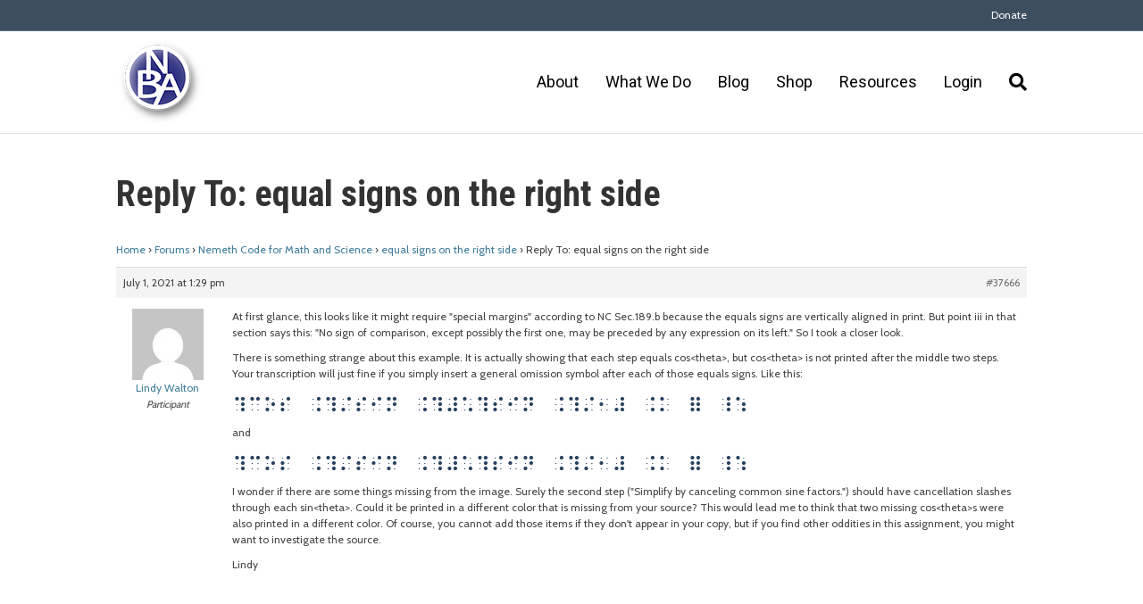

--- FILE ---
content_type: text/html; charset=UTF-8
request_url: https://www.nationalbraille.org/forums/reply/37666/
body_size: 11958
content:
<!DOCTYPE html>
<html lang="en-US">
<head>
<meta charset="UTF-8" />
<meta name='viewport' content='width=device-width, initial-scale=1.0' />
<meta http-equiv='X-UA-Compatible' content='IE=edge' />
<link rel="profile" href="https://gmpg.org/xfn/11" />
<meta name='robots' content='index, follow, max-image-preview:large, max-snippet:-1, max-video-preview:-1' />

	<!-- This site is optimized with the Yoast SEO plugin v21.9.1 - https://yoast.com/wordpress/plugins/seo/ -->
	<title>- National Braille Association</title>
	<link rel="canonical" href="https://www.nationalbraille.org/forums/reply/37666/" />
	<meta property="og:locale" content="en_US" />
	<meta property="og:type" content="article" />
	<meta property="og:title" content="- National Braille Association" />
	<meta property="og:description" content="At first glance, this looks like it might require &quot;special margins&quot; according to NC Sec.189.b because the equals signs are vertically aligned in print. But point iii in that section says this: &quot;No sign of comparison, except possibly the first one, may be preceded by any expression on its left.&quot; So I took a closer&hellip;" />
	<meta property="og:url" content="https://www.nationalbraille.org/forums/reply/37666/" />
	<meta property="og:site_name" content="National Braille Association" />
	<meta name="twitter:card" content="summary_large_image" />
	<meta name="twitter:label1" content="Est. reading time" />
	<meta name="twitter:data1" content="1 minute" />
	<script type="application/ld+json" class="yoast-schema-graph">{"@context":"https://schema.org","@graph":[{"@type":"WebPage","@id":"https://www.nationalbraille.org/forums/reply/37666/","url":"https://www.nationalbraille.org/forums/reply/37666/","name":"- National Braille Association","isPartOf":{"@id":"https://www.nationalbraille.org/#website"},"datePublished":"2021-07-01T13:29:46+00:00","dateModified":"2021-07-01T13:29:46+00:00","breadcrumb":{"@id":"https://www.nationalbraille.org/forums/reply/37666/#breadcrumb"},"inLanguage":"en-US","potentialAction":[{"@type":"ReadAction","target":["https://www.nationalbraille.org/forums/reply/37666/"]}]},{"@type":"BreadcrumbList","@id":"https://www.nationalbraille.org/forums/reply/37666/#breadcrumb","itemListElement":[{"@type":"ListItem","position":1,"name":"Home","item":"https://www.nationalbraille.org/"},{"@type":"ListItem","position":2,"name":"Nemeth Code for Math and Science","item":"https://www.nationalbraille.org/forums/forum/mathematics-science-and-computer-notation/"},{"@type":"ListItem","position":3,"name":"equal signs on the right side","item":"https://www.nationalbraille.org/forums/topic/equal-signs-on-the-right-side/"},{"@type":"ListItem","position":4,"name":"Reply To: equal signs on the right side"}]},{"@type":"WebSite","@id":"https://www.nationalbraille.org/#website","url":"https://www.nationalbraille.org/","name":"National Braille Association","description":"Providing continuing education to those who prepare braille and braille materials to persons who are visually impaired.","potentialAction":[{"@type":"SearchAction","target":{"@type":"EntryPoint","urlTemplate":"https://www.nationalbraille.org/?s={search_term_string}"},"query-input":"required name=search_term_string"}],"inLanguage":"en-US"}]}</script>
	<!-- / Yoast SEO plugin. -->


<link rel='dns-prefetch' href='//fonts.googleapis.com' />
<link href='https://fonts.gstatic.com' crossorigin rel='preconnect' />
<link rel="alternate" type="application/rss+xml" title="National Braille Association &raquo; Feed" href="https://www.nationalbraille.org/feed/" />
<link rel="alternate" type="application/rss+xml" title="National Braille Association &raquo; Comments Feed" href="https://www.nationalbraille.org/comments/feed/" />
<script>
window._wpemojiSettings = {"baseUrl":"https:\/\/s.w.org\/images\/core\/emoji\/14.0.0\/72x72\/","ext":".png","svgUrl":"https:\/\/s.w.org\/images\/core\/emoji\/14.0.0\/svg\/","svgExt":".svg","source":{"concatemoji":"https:\/\/www.nationalbraille.org\/wp-includes\/js\/wp-emoji-release.min.js?ver=6.4.7"}};
/*! This file is auto-generated */
!function(i,n){var o,s,e;function c(e){try{var t={supportTests:e,timestamp:(new Date).valueOf()};sessionStorage.setItem(o,JSON.stringify(t))}catch(e){}}function p(e,t,n){e.clearRect(0,0,e.canvas.width,e.canvas.height),e.fillText(t,0,0);var t=new Uint32Array(e.getImageData(0,0,e.canvas.width,e.canvas.height).data),r=(e.clearRect(0,0,e.canvas.width,e.canvas.height),e.fillText(n,0,0),new Uint32Array(e.getImageData(0,0,e.canvas.width,e.canvas.height).data));return t.every(function(e,t){return e===r[t]})}function u(e,t,n){switch(t){case"flag":return n(e,"\ud83c\udff3\ufe0f\u200d\u26a7\ufe0f","\ud83c\udff3\ufe0f\u200b\u26a7\ufe0f")?!1:!n(e,"\ud83c\uddfa\ud83c\uddf3","\ud83c\uddfa\u200b\ud83c\uddf3")&&!n(e,"\ud83c\udff4\udb40\udc67\udb40\udc62\udb40\udc65\udb40\udc6e\udb40\udc67\udb40\udc7f","\ud83c\udff4\u200b\udb40\udc67\u200b\udb40\udc62\u200b\udb40\udc65\u200b\udb40\udc6e\u200b\udb40\udc67\u200b\udb40\udc7f");case"emoji":return!n(e,"\ud83e\udef1\ud83c\udffb\u200d\ud83e\udef2\ud83c\udfff","\ud83e\udef1\ud83c\udffb\u200b\ud83e\udef2\ud83c\udfff")}return!1}function f(e,t,n){var r="undefined"!=typeof WorkerGlobalScope&&self instanceof WorkerGlobalScope?new OffscreenCanvas(300,150):i.createElement("canvas"),a=r.getContext("2d",{willReadFrequently:!0}),o=(a.textBaseline="top",a.font="600 32px Arial",{});return e.forEach(function(e){o[e]=t(a,e,n)}),o}function t(e){var t=i.createElement("script");t.src=e,t.defer=!0,i.head.appendChild(t)}"undefined"!=typeof Promise&&(o="wpEmojiSettingsSupports",s=["flag","emoji"],n.supports={everything:!0,everythingExceptFlag:!0},e=new Promise(function(e){i.addEventListener("DOMContentLoaded",e,{once:!0})}),new Promise(function(t){var n=function(){try{var e=JSON.parse(sessionStorage.getItem(o));if("object"==typeof e&&"number"==typeof e.timestamp&&(new Date).valueOf()<e.timestamp+604800&&"object"==typeof e.supportTests)return e.supportTests}catch(e){}return null}();if(!n){if("undefined"!=typeof Worker&&"undefined"!=typeof OffscreenCanvas&&"undefined"!=typeof URL&&URL.createObjectURL&&"undefined"!=typeof Blob)try{var e="postMessage("+f.toString()+"("+[JSON.stringify(s),u.toString(),p.toString()].join(",")+"));",r=new Blob([e],{type:"text/javascript"}),a=new Worker(URL.createObjectURL(r),{name:"wpTestEmojiSupports"});return void(a.onmessage=function(e){c(n=e.data),a.terminate(),t(n)})}catch(e){}c(n=f(s,u,p))}t(n)}).then(function(e){for(var t in e)n.supports[t]=e[t],n.supports.everything=n.supports.everything&&n.supports[t],"flag"!==t&&(n.supports.everythingExceptFlag=n.supports.everythingExceptFlag&&n.supports[t]);n.supports.everythingExceptFlag=n.supports.everythingExceptFlag&&!n.supports.flag,n.DOMReady=!1,n.readyCallback=function(){n.DOMReady=!0}}).then(function(){return e}).then(function(){var e;n.supports.everything||(n.readyCallback(),(e=n.source||{}).concatemoji?t(e.concatemoji):e.wpemoji&&e.twemoji&&(t(e.twemoji),t(e.wpemoji)))}))}((window,document),window._wpemojiSettings);
</script>
<style id='wp-emoji-styles-inline-css'>

	img.wp-smiley, img.emoji {
		display: inline !important;
		border: none !important;
		box-shadow: none !important;
		height: 1em !important;
		width: 1em !important;
		margin: 0 0.07em !important;
		vertical-align: -0.1em !important;
		background: none !important;
		padding: 0 !important;
	}
</style>
<link rel='stylesheet' id='wp-block-library-css' href='https://www.nationalbraille.org/wp-includes/css/dist/block-library/style.min.css?ver=6.4.7' media='all' />
<style id='wp-block-library-theme-inline-css'>
.wp-block-audio figcaption{color:#555;font-size:13px;text-align:center}.is-dark-theme .wp-block-audio figcaption{color:hsla(0,0%,100%,.65)}.wp-block-audio{margin:0 0 1em}.wp-block-code{border:1px solid #ccc;border-radius:4px;font-family:Menlo,Consolas,monaco,monospace;padding:.8em 1em}.wp-block-embed figcaption{color:#555;font-size:13px;text-align:center}.is-dark-theme .wp-block-embed figcaption{color:hsla(0,0%,100%,.65)}.wp-block-embed{margin:0 0 1em}.blocks-gallery-caption{color:#555;font-size:13px;text-align:center}.is-dark-theme .blocks-gallery-caption{color:hsla(0,0%,100%,.65)}.wp-block-image figcaption{color:#555;font-size:13px;text-align:center}.is-dark-theme .wp-block-image figcaption{color:hsla(0,0%,100%,.65)}.wp-block-image{margin:0 0 1em}.wp-block-pullquote{border-bottom:4px solid;border-top:4px solid;color:currentColor;margin-bottom:1.75em}.wp-block-pullquote cite,.wp-block-pullquote footer,.wp-block-pullquote__citation{color:currentColor;font-size:.8125em;font-style:normal;text-transform:uppercase}.wp-block-quote{border-left:.25em solid;margin:0 0 1.75em;padding-left:1em}.wp-block-quote cite,.wp-block-quote footer{color:currentColor;font-size:.8125em;font-style:normal;position:relative}.wp-block-quote.has-text-align-right{border-left:none;border-right:.25em solid;padding-left:0;padding-right:1em}.wp-block-quote.has-text-align-center{border:none;padding-left:0}.wp-block-quote.is-large,.wp-block-quote.is-style-large,.wp-block-quote.is-style-plain{border:none}.wp-block-search .wp-block-search__label{font-weight:700}.wp-block-search__button{border:1px solid #ccc;padding:.375em .625em}:where(.wp-block-group.has-background){padding:1.25em 2.375em}.wp-block-separator.has-css-opacity{opacity:.4}.wp-block-separator{border:none;border-bottom:2px solid;margin-left:auto;margin-right:auto}.wp-block-separator.has-alpha-channel-opacity{opacity:1}.wp-block-separator:not(.is-style-wide):not(.is-style-dots){width:100px}.wp-block-separator.has-background:not(.is-style-dots){border-bottom:none;height:1px}.wp-block-separator.has-background:not(.is-style-wide):not(.is-style-dots){height:2px}.wp-block-table{margin:0 0 1em}.wp-block-table td,.wp-block-table th{word-break:normal}.wp-block-table figcaption{color:#555;font-size:13px;text-align:center}.is-dark-theme .wp-block-table figcaption{color:hsla(0,0%,100%,.65)}.wp-block-video figcaption{color:#555;font-size:13px;text-align:center}.is-dark-theme .wp-block-video figcaption{color:hsla(0,0%,100%,.65)}.wp-block-video{margin:0 0 1em}.wp-block-template-part.has-background{margin-bottom:0;margin-top:0;padding:1.25em 2.375em}
</style>
<style id='classic-theme-styles-inline-css'>
/*! This file is auto-generated */
.wp-block-button__link{color:#fff;background-color:#32373c;border-radius:9999px;box-shadow:none;text-decoration:none;padding:calc(.667em + 2px) calc(1.333em + 2px);font-size:1.125em}.wp-block-file__button{background:#32373c;color:#fff;text-decoration:none}
</style>
<style id='global-styles-inline-css'>
body{--wp--preset--color--black: #000000;--wp--preset--color--cyan-bluish-gray: #abb8c3;--wp--preset--color--white: #ffffff;--wp--preset--color--pale-pink: #f78da7;--wp--preset--color--vivid-red: #cf2e2e;--wp--preset--color--luminous-vivid-orange: #ff6900;--wp--preset--color--luminous-vivid-amber: #fcb900;--wp--preset--color--light-green-cyan: #7bdcb5;--wp--preset--color--vivid-green-cyan: #00d084;--wp--preset--color--pale-cyan-blue: #8ed1fc;--wp--preset--color--vivid-cyan-blue: #0693e3;--wp--preset--color--vivid-purple: #9b51e0;--wp--preset--gradient--vivid-cyan-blue-to-vivid-purple: linear-gradient(135deg,rgba(6,147,227,1) 0%,rgb(155,81,224) 100%);--wp--preset--gradient--light-green-cyan-to-vivid-green-cyan: linear-gradient(135deg,rgb(122,220,180) 0%,rgb(0,208,130) 100%);--wp--preset--gradient--luminous-vivid-amber-to-luminous-vivid-orange: linear-gradient(135deg,rgba(252,185,0,1) 0%,rgba(255,105,0,1) 100%);--wp--preset--gradient--luminous-vivid-orange-to-vivid-red: linear-gradient(135deg,rgba(255,105,0,1) 0%,rgb(207,46,46) 100%);--wp--preset--gradient--very-light-gray-to-cyan-bluish-gray: linear-gradient(135deg,rgb(238,238,238) 0%,rgb(169,184,195) 100%);--wp--preset--gradient--cool-to-warm-spectrum: linear-gradient(135deg,rgb(74,234,220) 0%,rgb(151,120,209) 20%,rgb(207,42,186) 40%,rgb(238,44,130) 60%,rgb(251,105,98) 80%,rgb(254,248,76) 100%);--wp--preset--gradient--blush-light-purple: linear-gradient(135deg,rgb(255,206,236) 0%,rgb(152,150,240) 100%);--wp--preset--gradient--blush-bordeaux: linear-gradient(135deg,rgb(254,205,165) 0%,rgb(254,45,45) 50%,rgb(107,0,62) 100%);--wp--preset--gradient--luminous-dusk: linear-gradient(135deg,rgb(255,203,112) 0%,rgb(199,81,192) 50%,rgb(65,88,208) 100%);--wp--preset--gradient--pale-ocean: linear-gradient(135deg,rgb(255,245,203) 0%,rgb(182,227,212) 50%,rgb(51,167,181) 100%);--wp--preset--gradient--electric-grass: linear-gradient(135deg,rgb(202,248,128) 0%,rgb(113,206,126) 100%);--wp--preset--gradient--midnight: linear-gradient(135deg,rgb(2,3,129) 0%,rgb(40,116,252) 100%);--wp--preset--font-size--small: 13px;--wp--preset--font-size--medium: 20px;--wp--preset--font-size--large: 36px;--wp--preset--font-size--x-large: 42px;--wp--preset--spacing--20: 0.44rem;--wp--preset--spacing--30: 0.67rem;--wp--preset--spacing--40: 1rem;--wp--preset--spacing--50: 1.5rem;--wp--preset--spacing--60: 2.25rem;--wp--preset--spacing--70: 3.38rem;--wp--preset--spacing--80: 5.06rem;--wp--preset--shadow--natural: 6px 6px 9px rgba(0, 0, 0, 0.2);--wp--preset--shadow--deep: 12px 12px 50px rgba(0, 0, 0, 0.4);--wp--preset--shadow--sharp: 6px 6px 0px rgba(0, 0, 0, 0.2);--wp--preset--shadow--outlined: 6px 6px 0px -3px rgba(255, 255, 255, 1), 6px 6px rgba(0, 0, 0, 1);--wp--preset--shadow--crisp: 6px 6px 0px rgba(0, 0, 0, 1);}:where(.is-layout-flex){gap: 0.5em;}:where(.is-layout-grid){gap: 0.5em;}body .is-layout-flow > .alignleft{float: left;margin-inline-start: 0;margin-inline-end: 2em;}body .is-layout-flow > .alignright{float: right;margin-inline-start: 2em;margin-inline-end: 0;}body .is-layout-flow > .aligncenter{margin-left: auto !important;margin-right: auto !important;}body .is-layout-constrained > .alignleft{float: left;margin-inline-start: 0;margin-inline-end: 2em;}body .is-layout-constrained > .alignright{float: right;margin-inline-start: 2em;margin-inline-end: 0;}body .is-layout-constrained > .aligncenter{margin-left: auto !important;margin-right: auto !important;}body .is-layout-constrained > :where(:not(.alignleft):not(.alignright):not(.alignfull)){max-width: var(--wp--style--global--content-size);margin-left: auto !important;margin-right: auto !important;}body .is-layout-constrained > .alignwide{max-width: var(--wp--style--global--wide-size);}body .is-layout-flex{display: flex;}body .is-layout-flex{flex-wrap: wrap;align-items: center;}body .is-layout-flex > *{margin: 0;}body .is-layout-grid{display: grid;}body .is-layout-grid > *{margin: 0;}:where(.wp-block-columns.is-layout-flex){gap: 2em;}:where(.wp-block-columns.is-layout-grid){gap: 2em;}:where(.wp-block-post-template.is-layout-flex){gap: 1.25em;}:where(.wp-block-post-template.is-layout-grid){gap: 1.25em;}.has-black-color{color: var(--wp--preset--color--black) !important;}.has-cyan-bluish-gray-color{color: var(--wp--preset--color--cyan-bluish-gray) !important;}.has-white-color{color: var(--wp--preset--color--white) !important;}.has-pale-pink-color{color: var(--wp--preset--color--pale-pink) !important;}.has-vivid-red-color{color: var(--wp--preset--color--vivid-red) !important;}.has-luminous-vivid-orange-color{color: var(--wp--preset--color--luminous-vivid-orange) !important;}.has-luminous-vivid-amber-color{color: var(--wp--preset--color--luminous-vivid-amber) !important;}.has-light-green-cyan-color{color: var(--wp--preset--color--light-green-cyan) !important;}.has-vivid-green-cyan-color{color: var(--wp--preset--color--vivid-green-cyan) !important;}.has-pale-cyan-blue-color{color: var(--wp--preset--color--pale-cyan-blue) !important;}.has-vivid-cyan-blue-color{color: var(--wp--preset--color--vivid-cyan-blue) !important;}.has-vivid-purple-color{color: var(--wp--preset--color--vivid-purple) !important;}.has-black-background-color{background-color: var(--wp--preset--color--black) !important;}.has-cyan-bluish-gray-background-color{background-color: var(--wp--preset--color--cyan-bluish-gray) !important;}.has-white-background-color{background-color: var(--wp--preset--color--white) !important;}.has-pale-pink-background-color{background-color: var(--wp--preset--color--pale-pink) !important;}.has-vivid-red-background-color{background-color: var(--wp--preset--color--vivid-red) !important;}.has-luminous-vivid-orange-background-color{background-color: var(--wp--preset--color--luminous-vivid-orange) !important;}.has-luminous-vivid-amber-background-color{background-color: var(--wp--preset--color--luminous-vivid-amber) !important;}.has-light-green-cyan-background-color{background-color: var(--wp--preset--color--light-green-cyan) !important;}.has-vivid-green-cyan-background-color{background-color: var(--wp--preset--color--vivid-green-cyan) !important;}.has-pale-cyan-blue-background-color{background-color: var(--wp--preset--color--pale-cyan-blue) !important;}.has-vivid-cyan-blue-background-color{background-color: var(--wp--preset--color--vivid-cyan-blue) !important;}.has-vivid-purple-background-color{background-color: var(--wp--preset--color--vivid-purple) !important;}.has-black-border-color{border-color: var(--wp--preset--color--black) !important;}.has-cyan-bluish-gray-border-color{border-color: var(--wp--preset--color--cyan-bluish-gray) !important;}.has-white-border-color{border-color: var(--wp--preset--color--white) !important;}.has-pale-pink-border-color{border-color: var(--wp--preset--color--pale-pink) !important;}.has-vivid-red-border-color{border-color: var(--wp--preset--color--vivid-red) !important;}.has-luminous-vivid-orange-border-color{border-color: var(--wp--preset--color--luminous-vivid-orange) !important;}.has-luminous-vivid-amber-border-color{border-color: var(--wp--preset--color--luminous-vivid-amber) !important;}.has-light-green-cyan-border-color{border-color: var(--wp--preset--color--light-green-cyan) !important;}.has-vivid-green-cyan-border-color{border-color: var(--wp--preset--color--vivid-green-cyan) !important;}.has-pale-cyan-blue-border-color{border-color: var(--wp--preset--color--pale-cyan-blue) !important;}.has-vivid-cyan-blue-border-color{border-color: var(--wp--preset--color--vivid-cyan-blue) !important;}.has-vivid-purple-border-color{border-color: var(--wp--preset--color--vivid-purple) !important;}.has-vivid-cyan-blue-to-vivid-purple-gradient-background{background: var(--wp--preset--gradient--vivid-cyan-blue-to-vivid-purple) !important;}.has-light-green-cyan-to-vivid-green-cyan-gradient-background{background: var(--wp--preset--gradient--light-green-cyan-to-vivid-green-cyan) !important;}.has-luminous-vivid-amber-to-luminous-vivid-orange-gradient-background{background: var(--wp--preset--gradient--luminous-vivid-amber-to-luminous-vivid-orange) !important;}.has-luminous-vivid-orange-to-vivid-red-gradient-background{background: var(--wp--preset--gradient--luminous-vivid-orange-to-vivid-red) !important;}.has-very-light-gray-to-cyan-bluish-gray-gradient-background{background: var(--wp--preset--gradient--very-light-gray-to-cyan-bluish-gray) !important;}.has-cool-to-warm-spectrum-gradient-background{background: var(--wp--preset--gradient--cool-to-warm-spectrum) !important;}.has-blush-light-purple-gradient-background{background: var(--wp--preset--gradient--blush-light-purple) !important;}.has-blush-bordeaux-gradient-background{background: var(--wp--preset--gradient--blush-bordeaux) !important;}.has-luminous-dusk-gradient-background{background: var(--wp--preset--gradient--luminous-dusk) !important;}.has-pale-ocean-gradient-background{background: var(--wp--preset--gradient--pale-ocean) !important;}.has-electric-grass-gradient-background{background: var(--wp--preset--gradient--electric-grass) !important;}.has-midnight-gradient-background{background: var(--wp--preset--gradient--midnight) !important;}.has-small-font-size{font-size: var(--wp--preset--font-size--small) !important;}.has-medium-font-size{font-size: var(--wp--preset--font-size--medium) !important;}.has-large-font-size{font-size: var(--wp--preset--font-size--large) !important;}.has-x-large-font-size{font-size: var(--wp--preset--font-size--x-large) !important;}
.wp-block-navigation a:where(:not(.wp-element-button)){color: inherit;}
:where(.wp-block-post-template.is-layout-flex){gap: 1.25em;}:where(.wp-block-post-template.is-layout-grid){gap: 1.25em;}
:where(.wp-block-columns.is-layout-flex){gap: 2em;}:where(.wp-block-columns.is-layout-grid){gap: 2em;}
.wp-block-pullquote{font-size: 1.5em;line-height: 1.6;}
</style>
<link rel='stylesheet' id='shortcodes-css-css' href='https://www.nationalbraille.org/wp-content/plugins/bbp-tinymce/includes/css/shortcodes.css?ver=6.4.7' media='all' />
<link rel='stylesheet' id='mce-responsive-css-css' href='https://www.nationalbraille.org/wp-content/plugins/bbp-tinymce/includes/css/mce-responsive.css?ver=6.4.7' media='all' />
<link rel='stylesheet' id='bbp-default-css' href='https://www.nationalbraille.org/wp-content/plugins/bbpress/templates/default/css/bbpress.min.css?ver=2.6.13' media='all' />
<link rel='stylesheet' id='gdatt-attachments-css' href='https://www.nationalbraille.org/wp-content/plugins/gd-bbpress-attachments/css/front.min.css?ver=4.9_b2800_free' media='all' />
<style id='akismet-widget-style-inline-css'>

			.a-stats {
				--akismet-color-mid-green: #357b49;
				--akismet-color-white: #fff;
				--akismet-color-light-grey: #f6f7f7;

				max-width: 350px;
				width: auto;
			}

			.a-stats * {
				all: unset;
				box-sizing: border-box;
			}

			.a-stats strong {
				font-weight: 600;
			}

			.a-stats a.a-stats__link,
			.a-stats a.a-stats__link:visited,
			.a-stats a.a-stats__link:active {
				background: var(--akismet-color-mid-green);
				border: none;
				box-shadow: none;
				border-radius: 8px;
				color: var(--akismet-color-white);
				cursor: pointer;
				display: block;
				font-family: -apple-system, BlinkMacSystemFont, 'Segoe UI', 'Roboto', 'Oxygen-Sans', 'Ubuntu', 'Cantarell', 'Helvetica Neue', sans-serif;
				font-weight: 500;
				padding: 12px;
				text-align: center;
				text-decoration: none;
				transition: all 0.2s ease;
			}

			/* Extra specificity to deal with TwentyTwentyOne focus style */
			.widget .a-stats a.a-stats__link:focus {
				background: var(--akismet-color-mid-green);
				color: var(--akismet-color-white);
				text-decoration: none;
			}

			.a-stats a.a-stats__link:hover {
				filter: brightness(110%);
				box-shadow: 0 4px 12px rgba(0, 0, 0, 0.06), 0 0 2px rgba(0, 0, 0, 0.16);
			}

			.a-stats .count {
				color: var(--akismet-color-white);
				display: block;
				font-size: 1.5em;
				line-height: 1.4;
				padding: 0 13px;
				white-space: nowrap;
			}
		
</style>
<link rel='stylesheet' id='font-awesome-5-css' href='https://www.nationalbraille.org/wp-content/plugins/bb-plugin/fonts/fontawesome/5.15.4/css/all.min.css?ver=2.9.0.5' media='all' />
<link rel='stylesheet' id='font-awesome-css' href='https://www.nationalbraille.org/wp-content/plugins/bb-plugin/fonts/fontawesome/5.15.4/css/v4-shims.min.css?ver=2.9.0.5' media='all' />
<link rel='stylesheet' id='jquery-magnificpopup-css' href='https://www.nationalbraille.org/wp-content/plugins/bb-plugin/css/jquery.magnificpopup.min.css?ver=2.9.0.5' media='all' />
<link rel='stylesheet' id='base-css' href='https://www.nationalbraille.org/wp-content/themes/bb-theme/css/base.min.css?ver=1.7.14' media='all' />
<link rel='stylesheet' id='fl-automator-skin-css' href='https://www.nationalbraille.org/wp-content/uploads/bb-theme/skin-695e6f8e38df1.css?ver=1.7.14' media='all' />
<link rel='stylesheet' id='fl-builder-google-fonts-fb68e5925631b25b03f9f4387b441485-css' href='//fonts.googleapis.com/css?family=Cabin%3A300%2C400%2C700%7CRoboto+Condensed%3A700%7CRoboto%3A400&#038;ver=6.4.7' media='all' />
<script src="https://www.nationalbraille.org/wp-includes/js/jquery/jquery.min.js?ver=3.7.1" id="jquery-core-js"></script>
<script src="https://www.nationalbraille.org/wp-includes/js/jquery/jquery-migrate.min.js?ver=3.4.1" id="jquery-migrate-js"></script>
<script src="https://www.nationalbraille.org/wp-content/plugins/bbp-tinymce/includes/js/shortcodes.js?ver=0.1" id="shortcodes-js-js"></script>
<link rel="https://api.w.org/" href="https://www.nationalbraille.org/wp-json/" /><link rel="EditURI" type="application/rsd+xml" title="RSD" href="https://www.nationalbraille.org/xmlrpc.php?rsd" />
<meta name="generator" content="WordPress 6.4.7" />
<link rel='shortlink' href='https://www.nationalbraille.org/?p=37666' />
<link rel="alternate" type="application/json+oembed" href="https://www.nationalbraille.org/wp-json/oembed/1.0/embed?url=https%3A%2F%2Fwww.nationalbraille.org%2Fforums%2Freply%2F37666%2F" />
<link rel="alternate" type="text/xml+oembed" href="https://www.nationalbraille.org/wp-json/oembed/1.0/embed?url=https%3A%2F%2Fwww.nationalbraille.org%2Fforums%2Freply%2F37666%2F&#038;format=xml" />
<link rel="icon" href="https://www.nationalbraille.org/wp-content/uploads/2019/08/cropped-NBA-Logo-200-32x32.png" sizes="32x32" />
<link rel="icon" href="https://www.nationalbraille.org/wp-content/uploads/2019/08/cropped-NBA-Logo-200-192x192.png" sizes="192x192" />
<link rel="apple-touch-icon" href="https://www.nationalbraille.org/wp-content/uploads/2019/08/cropped-NBA-Logo-200-180x180.png" />
<meta name="msapplication-TileImage" content="https://www.nationalbraille.org/wp-content/uploads/2019/08/cropped-NBA-Logo-200-270x270.png" />
		<style id="wp-custom-css">
			.account-management h2 {
	text-align: center;
}

ul#account-management-menu {
	margin: 0 auto;
	display: block;
	text-align: center;
	padding: 0;
}

#account-management-menu li {
	display: inline-block;
	padding: 10px;
	text-align: center;
}

.members-access-error {
	max-width: 1000px;
	padding: 20px;
	box-sizing: border-box;
	margin: 0 auto;
}

.bbp-search-form {
	margin-bottom: 20px;
}

.bbp-search-form input.button {
	color: #fff;
	padding: 9px 16px;
	background: #313483;
	border-radius: 4px;
}

@media only screen and (max-width: 775px) {
  tr#snippet_person\.firstName1, tr#snippet_person\.lastName1 {
      width: 100% !important;
      display: inline-block !important;
  }

  tr#snippet_person\.firstName1 {
      margin-right: 0;
  }

}

/*hide cookies close button */
.ctcc-right-side {
	display: none;
}

/* store vertical align top */
@media (min-width: 600px) {
	.neoncrm-two-column .neoncrm-product-list-product, .neoncrm-three-column .neoncrm-product-list-product, .neoncrm-four-column .neoncrm-product-list-product {
			vertical-align: top;
		}	
}

/* footer */
.fl-page-footer a{ 
	color:#292E82 !important;
}

/* Default Button */

#snippet_surveyForm .control_button {
    color: #ffffff !important;
}

/** NEON SURVEY FORMS PAGES **/
#surveyForm,{
	max-width: 800px;
	font-size: 16px;
	width: 100%;
	padding: 0;
	margin: 0;
}
#surveyForm table, #surveyForm tbody, #surveyForm tr, #surveyForm td, #surveyForm td.leftLable, #surveyForm td.rightField {
	width: 100% !important;
	display:block !important;
}
#surveyForm td.rightField {
	margin-bottom: 10px;
}
#surveyForm label, #surveyForm .control_text {
	font-size: 14px;
}
#surveyForm #person\.dobMM1 input {
	width: 10%;
	display: inline-block;
	margin: 0 10px;
}
#surveyForm #person\.dobMM1 input:first-of-type {
	margin-left: 0;
}
#surveyForm input[type="checkbox"] {
	margin-right: 10px;
}
#surveyForm select  {
	padding: 6px 12px;
	border-width: 1px;
  border-style: solid;
  border-color: rgb(230, 230, 230);
	border-radius: 4px;
}
#surveyForm input[type="submit"] {
	padding: 8px 12px;
	font-size: 16px;
	color: #fff;
}		</style>
		<link rel="stylesheet" href="https://www.nationalbraille.org/wp-content/themes/bb-inspire-custom/style.css" /></head>
<body class="reply bbpress bbp-no-js reply-template-default single single-reply postid-37666 fl-builder-2-9-0-5 fl-theme-1-7-14 fl-framework-base fl-preset-agloe-nature fl-full-width fl-shrink fl-search-active" itemscope="itemscope" itemtype="https://schema.org/WebPage">

<script type="text/javascript" id="bbp-swap-no-js-body-class">
	document.body.className = document.body.className.replace( 'bbp-no-js', 'bbp-js' );
</script>

<a aria-label="Skip to content" class="fl-screen-reader-text" href="#fl-main-content">Skip to content</a><div class="fl-page">
	<div class="fl-page-bar">
	<div class="fl-page-bar-container container">
		<div class="fl-page-bar-row row">
			<div class="col-sm-6 col-md-6 text-left clearfix"><div class="fl-page-bar-text fl-page-bar-text-1"></div></div>			<div class="col-sm-6 col-md-6 text-right clearfix">		<nav class="top-bar-nav" aria-label="Top Bar Menu" itemscope="itemscope" itemtype="https://schema.org/SiteNavigationElement" role="navigation">
			<ul id="menu-top-menu-bar" class="fl-page-bar-nav nav navbar-nav menu"><li id="menu-item-44443" class="menu-item menu-item-type-post_type menu-item-object-page menu-item-44443 nav-item"><a href="https://www.nationalbraille.org/support/" class="nav-link">Donate</a></li>
</ul></nav></div>		</div>
	</div>
</div><!-- .fl-page-bar -->
<header class="fl-page-header fl-page-header-primary fl-page-nav-right fl-page-nav-toggle-button fl-page-nav-toggle-visible-mobile" itemscope="itemscope" itemtype="https://schema.org/WPHeader"  role="banner">
	<div class="fl-page-header-wrap">
		<div class="fl-page-header-container container">
			<div class="fl-page-header-row row">
				<div class="col-sm-12 col-md-4 fl-page-header-logo-col">
					<div class="fl-page-header-logo" itemscope="itemscope" itemtype="https://schema.org/Organization">
						<a href="https://www.nationalbraille.org/" itemprop="url"><img class="fl-logo-img" loading="false" data-no-lazy="1"   itemscope itemtype="https://schema.org/ImageObject" src="https://www.nationalbraille.org/wp-content/uploads/2019/08/NBA-Logo-100.png" data-retina="https://www.nationalbraille.org/wp-content/uploads/2019/08/NBA-Logo-100.png" title="" width="100" height="100" alt="National Braille Association" /><meta itemprop="name" content="National Braille Association" /></a>
											</div>
				</div>
				<div class="col-sm-12 col-md-8 fl-page-nav-col">
					<div class="fl-page-nav-wrap">
						<nav class="fl-page-nav fl-nav navbar navbar-default navbar-expand-md" aria-label="Header Menu" itemscope="itemscope" itemtype="https://schema.org/SiteNavigationElement" role="navigation">
							<button type="button" class="navbar-toggle navbar-toggler" data-toggle="collapse" data-target=".fl-page-nav-collapse">
								<span>Menu</span>
							</button>
							<div class="fl-page-nav-collapse collapse navbar-collapse">
								<ul id="menu-main-navigation" class="nav navbar-nav navbar-right menu fl-theme-menu"><li id="menu-item-34128" class="menu-item menu-item-type-post_type menu-item-object-page menu-item-has-children menu-item-34128 nav-item"><a href="https://www.nationalbraille.org/about/" class="nav-link">About</a><div class="fl-submenu-icon-wrap"><span class="fl-submenu-toggle-icon"></span></div>
<ul class="sub-menu">
	<li id="menu-item-34129" class="menu-item menu-item-type-post_type menu-item-object-page menu-item-34129 nav-item"><a href="https://www.nationalbraille.org/about/leadership/" class="nav-link">Leadership</a></li>
	<li id="menu-item-34130" class="menu-item menu-item-type-post_type menu-item-object-page menu-item-34130 nav-item"><a href="https://www.nationalbraille.org/about/history/" class="nav-link">Our History</a></li>
	<li id="menu-item-34131" class="menu-item menu-item-type-post_type menu-item-object-page menu-item-34131 nav-item"><a href="https://www.nationalbraille.org/about/award/" class="nav-link">Lifetime Achievement Award</a></li>
	<li id="menu-item-42799" class="menu-item menu-item-type-post_type menu-item-object-page menu-item-42799 nav-item"><a href="https://www.nationalbraille.org/awards/" class="nav-link">Educational Awards</a></li>
	<li id="menu-item-34132" class="menu-item menu-item-type-post_type menu-item-object-page menu-item-34132 nav-item"><a href="https://www.nationalbraille.org/support/" class="nav-link">Support</a></li>
</ul>
</li>
<li id="menu-item-34183" class="menu-item menu-item-type-custom menu-item-object-custom menu-item-has-children menu-item-34183 nav-item"><a class="nav-link">What We Do</a><div class="fl-submenu-icon-wrap"><span class="fl-submenu-toggle-icon"></span></div>
<ul class="sub-menu">
	<li id="menu-item-34140" class="menu-item menu-item-type-post_type_archive menu-item-object-forum menu-item-34140 nav-item"><a href="https://www.nationalbraille.org/forums/" class="nav-link">Ask an Expert</a></li>
	<li id="menu-item-34135" class="menu-item menu-item-type-post_type menu-item-object-page menu-item-34135 nav-item"><a href="https://www.nationalbraille.org/what-we-do/braille-formats/" class="nav-link">Braille Formats</a></li>
	<li id="menu-item-42053" class="menu-item menu-item-type-post_type menu-item-object-page menu-item-42053 nav-item"><a href="https://www.nationalbraille.org/membership/" class="nav-link">Membership</a></li>
	<li id="menu-item-36847" class="menu-item menu-item-type-post_type menu-item-object-page menu-item-36847 nav-item"><a href="https://www.nationalbraille.org/prison-braille-program/" class="nav-link">Prison Braille Program</a></li>
	<li id="menu-item-34136" class="menu-item menu-item-type-post_type menu-item-object-page menu-item-34136 nav-item"><a href="https://www.nationalbraille.org/what-we-do/professional-development-conference/" class="nav-link">Professional Development Conference</a></li>
	<li id="menu-item-34137" class="menu-item menu-item-type-post_type menu-item-object-page menu-item-34137 nav-item"><a href="https://www.nationalbraille.org/what-we-do/publications/" class="nav-link">Publications</a></li>
	<li id="menu-item-34138" class="menu-item menu-item-type-post_type menu-item-object-page menu-item-34138 nav-item"><a href="https://www.nationalbraille.org/training-bureau/" class="nav-link">Training Bureau</a></li>
	<li id="menu-item-34139" class="menu-item menu-item-type-post_type menu-item-object-page menu-item-34139 nav-item"><a href="https://www.nationalbraille.org/what-we-do/web-based-learning/" class="nav-link">Web-Based Learning</a></li>
</ul>
</li>
<li id="menu-item-34141" class="menu-item menu-item-type-post_type menu-item-object-page menu-item-34141 nav-item"><a href="https://www.nationalbraille.org/blog/" class="nav-link">Blog</a></li>
<li id="menu-item-34184" class="menu-item menu-item-type-custom menu-item-object-custom menu-item-34184 nav-item"><a href="https://nationalbraille.z2systems.com/giftstore.jsp" class="nav-link">Shop</a></li>
<li id="menu-item-34142" class="menu-item menu-item-type-post_type menu-item-object-page menu-item-has-children menu-item-34142 nav-item"><a href="https://www.nationalbraille.org/resources/" class="nav-link">Resources</a><div class="fl-submenu-icon-wrap"><span class="fl-submenu-toggle-icon"></span></div>
<ul class="sub-menu">
	<li id="menu-item-34143" class="menu-item menu-item-type-post_type menu-item-object-page menu-item-34143 nav-item"><a href="https://www.nationalbraille.org/resources/music-transcribers/" class="nav-link">Music Transcribers</a></li>
	<li id="menu-item-42392" class="menu-item menu-item-type-post_type menu-item-object-page menu-item-42392 nav-item"><a href="https://www.nationalbraille.org/resources/webinars/" class="nav-link">Webinars</a></li>
</ul>
</li>
<li id="menu-item-34146" class="neoncrm-login menu-item menu-item-type-custom menu-item-object-custom menu-item-34146 neoncrm-login nav-item"><a href="https://nationalbraille.app.neoncrm.com/np/oauth/auth?response_type=code&#038;client_id=deRZCkc6SZoOGhxHwtgie96DpW3jokXxdeRZCkc6SZr3jRKSG2hBpj4ONEvyHv1bAfWCjimnmiNfl0V3gai1pb0GkkNnO3yK&#038;redirect_uri=https%3A%2F%2Fwww.nationalbraille.org%2Fmy-account" class="nav-link">Login</a></li>
</ul><div class="fl-page-nav-search">
	<a href="#" class="fas fa-search" aria-label="Search" aria-expanded="false" aria-haspopup="true" id='flsearchform'></a>
	<form method="get" role="search" aria-label="Search" action="https://www.nationalbraille.org/" title="Type and press Enter to search.">
		<input type="search" class="fl-search-input form-control" name="s" placeholder="Search" value="" aria-labelledby="flsearchform" />
	</form>
</div>
							</div>
						</nav>
					</div>
				</div>
			</div>
		</div>
	</div>
</header><!-- .fl-page-header -->
	<div id="fl-main-content" class="fl-page-content" itemprop="mainContentOfPage" role="main">

		
<div class="fl-content-full container">
	<div class="row">
		<div class="fl-content col-md-12">
			<article class="fl-post post-37666 reply type-reply status-publish hentry" id="fl-post-37666" itemscope="itemscope" itemtype="https://schema.org/CreativeWork">

		<header class="fl-post-header">
		<h1 class="fl-post-title" itemprop="headline">Reply To: equal signs on the right side</h1>
			</header><!-- .fl-post-header -->
			<div class="fl-post-content clearfix" itemprop="text">
		
<div id="bbpress-forums" class="bbpress-wrapper">

	<div class="bbp-breadcrumb"><p><a href="https://www.nationalbraille.org" class="bbp-breadcrumb-home">Home</a> <span class="bbp-breadcrumb-sep">&rsaquo;</span> <a href="https://www.nationalbraille.org/forums/" class="bbp-breadcrumb-root">Forums</a> <span class="bbp-breadcrumb-sep">&rsaquo;</span> <a href="https://www.nationalbraille.org/forums/forum/mathematics-science-and-computer-notation/" class="bbp-breadcrumb-forum">Nemeth Code for Math and Science</a> <span class="bbp-breadcrumb-sep">&rsaquo;</span> <a href="https://www.nationalbraille.org/forums/topic/equal-signs-on-the-right-side/" class="bbp-breadcrumb-topic">equal signs on the right side</a> <span class="bbp-breadcrumb-sep">&rsaquo;</span> <span class="bbp-breadcrumb-current">Reply To: equal signs on the right side</span></p></div>
	
	
		
<div id="post-37666" class="bbp-reply-header">
	<div class="bbp-meta">
		<span class="bbp-reply-post-date">July 1, 2021 at 1:29 pm</span>

		
		<a href="https://www.nationalbraille.org/forums/topic/equal-signs-on-the-right-side/#post-37666" class="bbp-reply-permalink">#37666</a>

		
		<span class="bbp-admin-links"></span>
		
	</div><!-- .bbp-meta -->
</div><!-- #post-37666 -->

<div class="loop-item--1 user-id-561 bbp-parent-forum-4692 bbp-parent-topic-37662 bbp-reply-position-3 even  post-37666 reply type-reply status-publish hentry">
	<div class="bbp-reply-author">

		
		<a href="https://www.nationalbraille.org/forums/users/lindy-walton/" title="View Lindy Walton&#039;s profile" class="bbp-author-link"><span  class="bbp-author-avatar"><img alt='' src='https://secure.gravatar.com/avatar/2afe4babf5033c2706aded9a136309ac?s=80&#038;d=mm&#038;r=g' srcset='https://secure.gravatar.com/avatar/2afe4babf5033c2706aded9a136309ac?s=160&#038;d=mm&#038;r=g 2x' class='avatar avatar-80 photo' height='80' width='80' loading='lazy' decoding='async'/></span><span  class="bbp-author-name">Lindy Walton</span></a><div class="bbp-author-role">Participant</div>
		
		
	</div><!-- .bbp-reply-author -->

	<div class="bbp-reply-content">

		
		<p>At first glance, this looks like it might require "special margins" according to NC Sec.189.b because the equals signs are vertically aligned in print. But point iii in that section says this: "No sign of comparison, except possibly the first one, may be preceded by any expression on its left." So I took a closer look.</p>
<p>There is something strange about this example. It is actually showing that each step equals cos&lt;theta&gt;, but cos&lt;theta&gt; is not printed after the middle two steps. Your transcription will just fine if you simply insert a general omission symbol after each of those equals signs. Like this:</p>
<p><span class="simbraille">?COS .?/SIN .?#*?SIN .?/1# .K = _:</span></p>
<p>and</p>
<p><span class="simbraille">?COS .?/SIN .?#*?SIN .?/1# .K = _:</span></p>
<p>I wonder if there are some things missing from the image. Surely the second step ("Simplify by canceling common sine factors.") should have cancellation slashes through each sin&lt;theta&gt;. Could it be printed in a different color that is missing from your source? This would lead me to think that two missing cos&lt;theta&gt;s were also printed in a different color. Of course, you cannot add those items if they don't appear in your copy, but if you find other oddities in this assignment, you might want to investigate the source.</p>
<p>Lindy</p>

		
	</div><!-- .bbp-reply-content -->
</div><!-- .reply -->

	
	
</div>
	</div><!-- .fl-post-content -->
	
</article>

<!-- .fl-post -->
		</div>
	</div>
</div>


	</div><!-- .fl-page-content -->
		<footer class="fl-page-footer-wrap" itemscope="itemscope" itemtype="https://schema.org/WPFooter"  role="contentinfo">
		<div class="fl-page-footer-widgets">
	<div class="fl-page-footer-widgets-container container">
		<div class="fl-page-footer-widgets-row row">
		<div class="col-sm-4 col-md-4 fl-page-footer-widget-col fl-page-footer-widget-col-1"><aside id="block-3" class="fl-widget widget_block widget_media_image">
<figure class="wp-block-image size-full is-resized"><img loading="lazy" decoding="async" width="280" height="280" src="https://www.nationalbraille.org/wp-content/uploads/nba-logo.png" alt="National Braille Association logo" class="wp-image-2361" style="width:148px;height:auto" srcset="https://www.nationalbraille.org/wp-content/uploads/nba-logo.png 280w, https://www.nationalbraille.org/wp-content/uploads/nba-logo-150x150.png 150w, https://www.nationalbraille.org/wp-content/uploads/nba-logo-50x50.png 50w, https://www.nationalbraille.org/wp-content/uploads/nba-logo-250x250.png 250w" sizes="(max-width: 280px) 100vw, 280px" /></figure>
</aside></div><div class="col-sm-4 col-md-4 fl-page-footer-widget-col fl-page-footer-widget-col-2"><aside id="text-3" class="fl-widget widget_text"><h4 class="fl-widget-title">Address</h4>			<div class="textwidget"><p>21 Goodway Drive #142<br />
Rochester, New York 14623</p>
</div>
		</aside><aside id="text-4" class="fl-widget widget_text">			<div class="textwidget"><p><a href="https://nationalbraille.z2systems.com/np/oauth/auth?response_type=code&#038;client_id=deRZCkc6SZoOGhxHwtgie96DpW3jokXxdeRZCkc6SZr3jRKSG2hBpj4ONEvyHv1bAfWCjimnmiNfl0V3gai1pb0GkkNnO3yK&#038;redirect_uri=https%3A%2F%2Fwww.nationalbraille.org%2Fmy-account%2F">My Account</a></p>
</div>
		</aside></div><div class="col-sm-4 col-md-4 fl-page-footer-widget-col fl-page-footer-widget-col-3"><aside id="text-5" class="fl-widget widget_text"><h4 class="fl-widget-title">Contact</h4>			<div class="textwidget"><p>Phone: 585-427-8260</p>
<p><a href="https://www.nationalbraille.org/contact/">Contact Us</a></p>
</div>
		</aside></div>		</div>
	</div>
</div><!-- .fl-page-footer-widgets -->
<div class="fl-page-footer">
	<div class="fl-page-footer-container container">
		<div class="fl-page-footer-row row">
			<div class="col-md-12 text-center clearfix"><div class="fl-page-footer-text fl-page-footer-text-1">© 2025 National Braille Association</div></div>					</div>
	</div>
</div><!-- .fl-page-footer -->
	<div style="font-size: 11px; text-align: center; padding: 10px 0; opacity: 0.7;">
		Website powered by <a target="_blank" href="https://neonone.com/products/neon-websites/">Neon One</a>
	</div>
		</footer>
		</div><!-- .fl-page -->
	<script>
		jQuery(window).on('load', function() {
			if( jQuery('select[name="choice"]').length > 0 ) {
				jQuery('.neoncrm-login a').html('My Account');
			}
			var logIn=jQuery('.neon-sso-login-button');if(logIn.length > 0){jQuery(logIn)[0].click();}
		});		
	</script>
			<style>
			select[name='choice'], form[action='/np/constituent/link.do'] input[type='submit'] {
				display: none !important;	
			}
			.neon_C_content.neoncrm-responsive {
				margin-bottom: 20px;	
			}
			@media (min-width: 992px) {
				.inspire-constituent-nav {
					display: none !important;
				}
				.col-md-9 {
					width: 100%;	
				}	
			}
		</style>
	<script src="https://www.nationalbraille.org/wp-content/plugins/bbpress/templates/default/js/editor.min.js?ver=2.6.13" id="bbpress-editor-js"></script>
<script id="neoncrm-ajax-script-js-extra">
var neoncrm_email_ajax_object = {"ajax_url":"https:\/\/www.nationalbraille.org\/wp-admin\/admin-ajax.php"};
</script>
<script src="https://www.nationalbraille.org/wp-content/plugins/neon-inspire/inc/js/neon-email-signup.js?ver=6.4.7" id="neoncrm-ajax-script-js"></script>
<script id="gdatt-attachments-js-extra">
var gdbbPressAttachmentsInit = {"max_files":"4","are_you_sure":"This operation is not reversible. Are you sure?"};
</script>
<script src="https://www.nationalbraille.org/wp-content/plugins/gd-bbpress-attachments/js/front.min.js?ver=4.9_b2800_free" id="gdatt-attachments-js"></script>
<script src="https://www.nationalbraille.org/wp-content/plugins/bb-plugin/js/jquery.ba-throttle-debounce.min.js?ver=2.9.0.5" id="jquery-throttle-js"></script>
<script src="https://www.nationalbraille.org/wp-content/plugins/bb-plugin/js/jquery.imagesloaded.min.js?ver=2.9.0.5" id="imagesloaded-js"></script>
<script src="https://www.nationalbraille.org/wp-content/plugins/bb-plugin/js/jquery.magnificpopup.min.js?ver=2.9.0.5" id="jquery-magnificpopup-js"></script>
<script src="https://www.nationalbraille.org/wp-content/plugins/bb-plugin/js/jquery.fitvids.min.js?ver=1.2" id="jquery-fitvids-js"></script>
<script id="fl-automator-js-extra">
var themeopts = {"medium_breakpoint":"992","mobile_breakpoint":"768","scrollTopPosition":"800"};
</script>
<script src="https://www.nationalbraille.org/wp-content/themes/bb-theme/js/theme.min.js?ver=1.7.14" id="fl-automator-js"></script>
</body>
</html>
